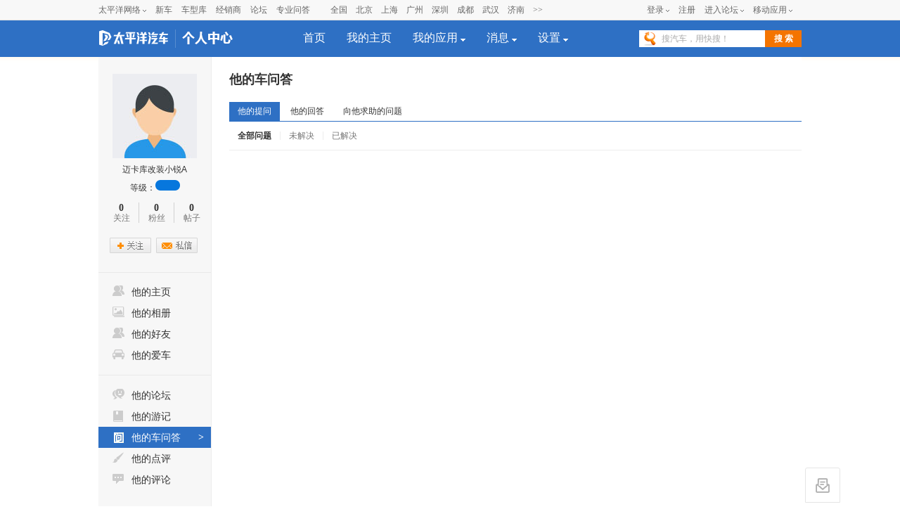

--- FILE ---
content_type: text/html; charset=GBK
request_url: https://my.pcauto.com.cn/50147301/carquestion/
body_size: 49347
content:






























<!DOCTYPE html PUBLIC "-//W3C//DTD XHTML 1.0 Transitional//EN" "http://www.w3.org/TR/xhtml1/DTD/xhtml1-transitional.dtd">
<html xmlns="http://www.w3.org/1999/xhtml">
    <head>
        <meta http-equiv="Content-Type" content="text/html; charset=gb2312" />
        <title>迈卡库改装小锐A的车问答-太平洋汽车个人中心</title>
        <meta name="keywords" content="" />
        <meta name="author" content="chenqiyuan_gz machunming_gz" />
        <meta content="always" name="referrer">
        <link type="text/css" href="//js.3conline.com/pcauto/2013/usercenter/index.css" rel="stylesheet" />
        <link type="text/css" href="//js.3conline.com/pcauto/2014/wenda/grzx-cwd.css" rel="stylesheet" />
        
        <script src="https://my.pcauto.com.cn/js/lib-jquery1.4.2,dpl-contentslider_v1.js"></script>
		<script type="text/javascript" src="https://my.pcauto.com.cn/js/function.js"></script>
		<script src="https://my.pcauto.com.cn/js/jquery.pager.js" type="text/javascript"></script>
		<script type="text/javascript" src="https://my.pcauto.com.cn/js/T.js"></script>
        
        <!--[if IE 6]><script>document.execCommand("BackgroundImageCache", false, true)</script><![endif]-->
    </head>

    <body>
        <script>if(!window._addIvyID) document.write("<scr"+"ipt src='https://www.pconline.com.cn/js/ivy.js'><\/scr"+"ipt>");</script>
        <!--栏目计数器-->
        <script>
    document.write('<img style=display:none src="https://count.pcauto.com.cn/count.php?channel=3805&screen=' + screen.width + '*' + screen.height + '&refer=' + encodeURIComponent(document.referrer) + '&anticache=' + new Date().getTime() + '&url=' + encodeURIComponent(location.href) + '">');
    </script>

        









<!-- 
更新注意：source_url:http://www.pcauto.com.cn/global/navibar_html/index.html
同步cms发布的数据，  <div class="wraptop" id="Top">cms发布的最新数据<div>
 -->
<div class="wraptop" id="Top">
<style type="text/css">
dl,dt,dd,ul,li{ margin:0; padding:0;}
.clearfix{*zoom:1}.clearfix:after{content:"\20";clear:both;height:0;display:block;overflow:hidden;}
.nb-none{ display:none;}
.navibar .nb-arrow,
.nb-tit-user .nb-msgtip,
.nb-menulist .nb-ml-arrow,
.nb-menulist .nb-ml-ic,
.navibar .nb-tit-icon,
.nb-tit-message .msg-icon{background: url(//www1.pcauto.com.cn/header/images/navbar.png) no-repeat;}
.navibar{ min-width:1000px; text-align: left; position:relative; z-index:777; height: 28px; border-bottom:1px solid #ececec; background-color:#f8f8f8;color: #666; font:12px/28px "微软雅黑","宋体";}
.navibar-wap{ width:1000px; margin:0 auto;}
.navibar-la{ float:left; display: inline;}
.navibar-lb{ float:right; display: inline;}
.navibar a{color: #666;}
.navibar a:hover{color: #f70;}
.navibar .nb-info,
.navibar .nb-tit{ display:inline; float:left;}
.navibar .nb-tit{ position: relative; line-height:28px; margin-right:13px;}
.navibar .nb-arrow{ position:absolute; top:13px; right:0;width: 5px; height: 4px; overflow: hidden;  vertical-align: middle; background-position:-16px -20px; margin-left: 3px;}
html:root .navibar .nb-arrow{ background-position:-16px -20px; 
transition:.25s;
-moz-transition:.25s; /* Firefox 4 */
-webkit-transition:.25s;  /* Safari 和 Chrome */
-o-transition:.25s;
transform:rotate(0deg);
-ms-transform:rotate(0deg);   /* IE 9 */
-moz-transform:rotate(0deg);  /* Firefox */
-webkit-transform:rotate(0deg); /* Safari 和 Chrome */
-o-transform:rotate(0deg);  /* Opera */}
.navibar .nb-tit-hover .nb-arrow{ background-position:-16px -8px;}
html:root .navibar .nb-tit-hover .nb-arrow{ background-position:-16px -20px; 
transition:.25s;
-moz-transition:.25s; /* Firefox 4 */
-webkit-transition:.25s;  /* Safari 和 Chrome */
-o-transition:.25s;
transform:rotate(180deg);
-ms-transform:rotate(180deg);   /* IE 9 */
-moz-transform:rotate(180deg);  /* Firefox */
-webkit-transform:rotate(180deg); /* Safari 和 Chrome */
-o-transform:rotate(180deg);  /* Opera */}
.navibar .nb-menu{ position: relative;  padding-right:8px;}
.navibar .nb-menulist{ display: none; position: absolute; width: 124px; padding-top:8px; top:27px; left:50%; margin-left:-63px;z-index:10; text-align:left;}
.navibar .nb-tit-hover .nb-menulist{ display: block;}
.navibar .nb-menulist-inner{ display:block; box-shadow: 0 0 5px rgba(0, 0, 0, 0.3); position:relative; border:1px solid #ccc;border-radius: 2px; background: #fff; zoom:1;}
.nb-menulist .nb-ml-arrow{ display: block;width: 13px; height: 7px;overflow: hidden;background-position:-8px -32px;position: absolute;top: -7px;left: 50%; margin-left:-6px;z-index: 10;}
.nb-menulist .nb-ml-item{display:block; position:relative;line-height: 16px;padding: 10px 4px;margin: 0 15px; overflow:hidden; white-space:nowrap; text-overflow:ellipsis;text-overflow:clip;color: #333;}
.nb-menulist .nb-ml-item:not(:last-child){border-bottom: solid 1px #ECECEC;}
.nb-menulist .nb-ml-ic{display: inline; float: left; width:21px; margin-right:6px;_overflow: hidden;}
.nb-tit-sites .nb-menulist{width:110px; text-align:center; margin-left:-55px;}
/*论坛*/
.nb-ml-bbs{ color:#aaa;}
.nb-ml-bbs dt{font-weight:bold; height: 30px;line-height: 30px; margin-bottom:-5px; padding:0 15px;}
.nb-ml-bbs .nb-mlbs-sp{ border-top:1px dashed #ececec;}
.nb-ml-bbs .nb-bbs-favb{ display:none;}
/*登录*/
.navibar .nb-tit-login{ margin-right:0;}
.nb-ml-pc{ border-bottom: 1px dashed #ececec;}
.nb-ml-pc .nb-ml-ic{height: 19px;background-position: -5px -122px;margin-top: 7px;}
.nb-ml-qq .nb-ml-ic{height: 16px;background-position: -5px -154px;margin-top: 9px;}
.nb-ml-weibo .nb-ml-ic{height: 17px;background-position: 0 -183px;margin-top: 8px;}
/*个人中心*/
.navibar .nb-tit-user{ padding-left:25px;}
.navibar .user-link:hover{ text-decoration:none;}
.nb-tit-user .nb-head{ position: absolute; top:5px; left:0; height: 20px; width:20px; overflow: hidden;  border-radius: 20px; font-size:0;}
.nb-tit-user .nb-head img{ vertical-align: top;}
.navibar .nb-ml-user{ width:254px; left:0; margin-left:0;}
.nb-ml-user .nb-ml-arrow{  margin-left:-80px;}
.nb-ml-user .nb-menuList-con{ padding:12px 12px 0;}
.navibar .nb-pt-pic{ float:left; margin-right:10px;}
.navibar .nb-picTxt dt{ font-size:14px; line-height:1.3;}
.navibar .nb-picTxt dd{ line-height:2; color:#777;}
.navibar .nb-picTxt dd a{ color:#225599; }
.navibar .nb-picTxt dd a:hover{ color:#f70;}
.nb-user-info dt a{ color:#333;}
.nb-user-info dt a:hover{ color:#f70;}
.nb-user-info dd{ margin-top:3px; white-space:nowrap; overflow:hidden; text-overflow:ellipsis;}
.nb-user-info .apply-rz{ float:right;}
.navibar .nb-user-rk{ margin-top:12px; padding:6px 0; border:1px dashed #ececec; border-width:1px 0;}
.nb-user-rk .nb-ml-item{ padding:0 5px; float:left; width:104px;}
.navibar .nb-user-cyh { margin-top:12px;}
.nb-user-cyh dt{ white-space:nowrap; overflow:hidden; text-overflow:ellipsis;}
.nb-user-cyh dt a{ color:#777;}
.nb-user-cyh dt a:hover{ color:#f70;}
.nb-user-cyh dd{ margin-top:8px;}
.nb-user-cyh .nb-pt-pic img{border:1px solid #e5e5e5;}
.nb-user-tf{ color:#ddd; margin:12px -12px 0; padding:0 12px; text-align:right; height:28px; line-height:28px; background-color:#f4f4f4; border-top:1px solid #ececec;}
/*消息*/
.navibar .nb-tit-nomsg{ padding-right:0;}
.nb-tit-message{ width:16px; height:28px;}
.nb-tit-message .msg-icon{ position:absolute; top:8px; left:0; height: 13px; width:16px;overflow:hidden; line-height:999em; background-position: -5px -44px; padding:0; }
.navibar .nb-message-num{ position:absolute; top:2px; right:0; background: #f44; color: #fff;border-radius: 2px;padding: 0 2px;line-height: 14px;height: 14px;}
.nb-tit-message .nb-menulist{ width:132px;}
.navibar .nb-message-none{ display:none !important;}
.nb-menuList-con .nb-message-num{top:8px; right:15px;}
.nb-ml-mybbs .nb-ml-ic{ height:13px; background-position:0 -251px; margin-top:8px;}
.nb-ml-mycar .nb-ml-ic{ height:12px; background-position:0 -265px; margin-top:9px;}
.nb-ml-mycollect .nb-ml-ic{ height:14px; background-position:0 -280px; margin-top:8px;}
.nb-ml-mycmt .nb-ml-ic{ height:15px; background-position:0 -296px; margin-top:7px;}
.nb-ml-mycontribute .nb-ml-ic{ height:15px; background-position:0 -326px; margin-top:7px;}
.nb-ml-mycy .nb-ml-ic{ height:12px; background-position:0 -312px; margin-top:9px;}
.nb-ml-mymoney .nb-ml-ic{background-position:0 -350px;height:15px;margin-top:7px;}
.nb-tit-wap .nb-menulist{ width:96px; margin-left:-48px;}
.navibar-lc{float:left;padding-left:10px;}
.navibar-lc a{margin:0 6px;}
.navibar-lc em{color:#E9E9E9;}
.navibar-lc .navibar-lc-all{color:#B099B0;}
.navibar-lc .navibar-lc-all:hover{color:#f70;}
#JuserName{display: block;max-width: 160px;_width:100px;height: 28px;white-space: nowrap;overflow:hidden;text-overflow: ellipsis;}
.nb-ml-weixin .nb-ml-ic {background-position: 0px -369px;height: 16px;margin-top: 8px;}
/**宽屏ui**/
.b-webWideScreen .navibar{background:#f8f8f8;border-color:#ececec;}
.b-webWideScreen .navibar-wap{width:1120px;}
.b-webWideScreen .navibar .nb-tit-wap{ margin-right: 0;}
/**隐藏入口**/
#turnToMeReplyCount{display:none;}
.nb-user-rk .nb-ml-mycollect,.nb-user-rk .nb-ml-mycar,.nb-user-rk .nb-ml-mymoney{display:none;}
/*20190102 露出车友会入口*/
.nb-user-rk .nb-ml-mycontribute .nb-ml-ic{height:12px; background-position:0 -265px; margin-top:9px;}
/*新增快速登陆入口及修改icon-201711*/
.nb-menulist .nb-ml-loginway .nb-ml-ic{background: url(//www1.pcauto.com.cn/header/images/nb-menuList-icon.png) no-repeat;}
.nb-menulist .nb-ml-loginway .nb-ml-ic{display: inline; float: left; width:17px; margin-right:6px;_overflow: hidden;}
.nb-ml-loginway .nb-ml-fast .nb-ml-ic{height: 12px;background-position: 0px 0px;margin-top: 10px;}
.nb-ml-loginway .nb-ml-pc .nb-ml-ic{height: 15px;background-position: 0px -14px;margin-top: 8px;}
.nb-ml-loginway .nb-ml-qq .nb-ml-ic{height: 15px;background-position: 0px -31px;margin-top: 9px;}
.nb-ml-loginway .nb-ml-weibo .nb-ml-ic{height: 14px;background-position: 0px -48px;margin-top: 8px;}
.nb-ml-loginway .nb-ml-weixin .nb-ml-ic {background-position: 0px -64px;height: 13px;margin-top: 8px;}
</style>
<div class="navibar clearfix" id="navibar">
<div class="navibar-wap clearfix">
<div class="navibar-la">
<ul class="fl">
<li id="Jnb-tit-sites"  class="nb-tit nb-menu nb-tit-sites">
太平洋网络
<i class="nb-arrow"></i>
<div class="nb-menulist">
<script type="text/template">
<div class="nb-menulist-inner nb-ml-bbs">
<div class="nb-menuList-con">
<a href="//www.pconline.com.cn/" target="_blank" class="nb-ml-item">太平洋科技</a>
<a href="//www.pcauto.com.cn/" class="nb-ml-item">太平洋汽车</a>
<a href="//www.pcauto.com" target="_blank" class="nb-ml-item">PCauto</a>
<a href="//www.pchouse.com.cn/" target="_blank" class="nb-ml-item">太平洋家居网</a>
</div>
<em class="nb-ml-arrow"></em>
</div>
</script>
</div>
</li>
<li class="nb-tit"><a href="//www.pcauto.com.cn/nation/" target="_blank">新车</a></li>
<li class="nb-tit"><a href="//price.pcauto.com.cn/" target="_blank">车型库</a></li>
<li class="nb-tit"><a href="//price.pcauto.com.cn/shangjia/" target="_blank">经销商</a></li>
<li class="nb-tit"><a href="//bbs.pcauto.com.cn/" target="_blank">论坛</a></li>
<li class="nb-tit"><a href="//www.pcauto.com.cn/ask/" target="_blank">专业问答</a></li>
</ul>
</div>
<div class="navibar-lc">
<a href="//www.pcauto.com.cn/qcbj/" target="_blank">全国</a><a href="//www.pcauto.com.cn/qcbj/bj/" target="_blank">北京</a><a href="//www.pcauto.com.cn/qcbj/sh/" target="_blank">上海</a><a href="//www.pcauto.com.cn/qcbj/gz/" target="_blank">广州</a><a href="//www.pcauto.com.cn/qcbj/sz/" target="_blank">深圳</a><a href="//www.pcauto.com.cn/qcbj/sc/" target="_blank">成都</a><a href="//www.pcauto.com.cn/qcbj/wh/" target="_blank">武汉</a><a href="//www.pcauto.com.cn/qcbj/jn/" target="_blank">济南</a><a class="navibar-lc-more" href="//www.pcauto.com.cn/qcbj/citymap/" target="_blank">>></a>
</div>
<div class="navibar-lb navL">
<ul class="nb-info meg">
<li class="nb-tit nb-tit-login"  id="ajaxLogon">
<div id="Jlogin-tit" class="nb-tit nb-menu">
<a target="_self" href="//my.pcauto.com.cn/login.jsp?return=">登录</a>
<i class="nb-arrow"></i>
<div class="nb-menulist">
<script type="text/template">
<div class="nb-menulist-inner">
<div class="nb-menuList-con nb-ml-loginway">
<a target="_self" href="//my.pcauto.com.cn/passport/login.jsp?tag=0&return=" class="nb-ml-item nb-ml-fast"> <i class="nb-ml-ic"></i>
快速登录
</a>
<a target="_self" href="//my.pcauto.com.cn/passport/login.jsp?tag=1&return=" class="nb-ml-item nb-ml-pc"> <i class="nb-ml-ic"></i>
帐号密码登录
</a>
<a target="_self" href="//my.pcauto.com.cn/passport/opens/authorize.jsp?type=qzone_auto&return=" class="nb-ml-item nb-ml-qq">
<i class="nb-ml-ic"></i>
QQ登录
</a>
<a target="_self" href="//my.pcauto.com.cn/passport/opens/authorize.jsp?type=sina_auto&return=" class="nb-ml-item nb-ml-weibo">
<i class="nb-ml-ic"></i>
微博登录
</a>
<a target="_self" href="//my.pcauto.com.cn/passport/opens/authorize.jsp?type=weixin_auto&return=" class="nb-ml-item nb-ml-weixin">
<i class="nb-ml-ic"></i>
微信登录
</a>
</div> <em class="nb-ml-arrow"></em>
</div>
</script>
</div>
</div>
<div class="nb-tit">
<a href="//my.pcauto.com.cn/passport/mobileRegister.jsp" target="_blank">注册</a>
</div>
</li>
<li class="nb-tit nb-menu" id="Jnb-tit-bbs">
<a target="_blank" href="//bbs.pcauto.com.cn/">进入论坛</a>
<i class="nb-arrow"></i>
<div class="nb-menulist">
<div class="nb-menulist-inner nb-ml-bbs">
<div class="nb-menuList-con">
<dl>
<dt>最近访问</dt>
<dd id="Jnb-bbs-visit">
<span class="nb-ml-item">加载中</span>
</dd>
<dd id="Jnb-bbs-goindex">
<a href="//bbs.pcauto.com.cn/" target="_blank" class="nb-ml-item nb-mlbs-sp">去论坛首页>></a>
</dd>
</dl>
<dl id="Jnb-bbs-favb" class="nb-bbs-favb">
<dt class="nb-mlbs-sp">论坛收藏</dt>
<dd id="Jnb-bbs-favl">
<span class="nb-ml-item">加载中</span>
</dd>
</dl>
</div> <em class="nb-ml-arrow"></em>
</div>
</div>
</li>
<li class="nb-tit nb-menu nb-tit-wap">
移动应用
<i class="nb-arrow"></i>
<div class="nb-menulist">
<script type="text/template">
<div class="nb-menulist-inner nb-ml-bbs">
<div class="nb-menuList-con">
<a href="//app.pcauto.com.cn/?ad=5328" target="_blank" class="nb-ml-item">手机客户端</a>
<a href="//app.pcauto.com.cn/wap/?ad=5332" target="_blank" class="nb-ml-item">触屏版</a>
<a href="//app.pcauto.com.cn/weixin/?ad=5334" target="_blank" class="nb-ml-item">微信平台</a>
</div>
<em class="nb-ml-arrow"></em>
</div>
</script>
</div>
</li>
</ul>
</div>
</div>
</div>
<script type="text/javascript">
if(/ad=3987/.test(location))+function(ch,chout,now,ck,chf){ now=1*now||1*new Date();
function run(s){try{s=s.data||s;if(s.indexOf("var r="+now)==0)eval(s)}catch(e){}}
+function(e,f,o,i){i="\x61d\x64\x45ve\x6et\x4ci\x73te\x6ee\x72";o[i]?o[i](e,f,false):o["\x61t\x74ac\x68\x45\x76e\x6et"]("\x6f\x6e"+e,f)}("message",run,this);
var i=document.createElement("div"); i.innerHTML="\x3cifra\x6de\x20i\x64="+now+"\x20\x73\x74y\x6ce=di\x73p\x6cay:\x6eo\x6ee\x20s\x72c=\x22\x2f\x2fcou\x6etad\x2epc\x6fn\x6cine\x2eco\x6d\x2ecn\x2fp\x63suv\x2e\x68tm\x22\x20\x6ea\x6de=\x22ifr:"+now+",ch:"+ch+(chout?",chout:"+chout:"")+(chf?",chf:"+chf:"")+(ck?",c\x6fo\x6bie:"+ck:"")+"\x22\x20crossorigin=anonymous>\x3c\x2fi\x66ra\x6de\x3e";
(i=i.firstChild).onreadystatechange=function(){run(navigator[now],navigator[now]=this.undefined)};
document.getElementsByTagName("head")[0].appendChild(i); 
}
(5352,5353);
/*登录url*/
window.ajaxLoginUrl = "//www1.pcauto.com.cn/common/js/pcauto.login.1.7.min.js";
</script>
</div>
        <!--头部.start-->
        





















<script type="text/javascript">
    var sUserAgent = navigator.userAgent;
    if(sUserAgent.indexOf("Windows NT 5.1") <= -1)
    {document.write('<style type="text/css">body, button, input, select, textarea{ font-family:"微软雅黑"}</style>');}
</script>
<script type="text/javascript" src="https://js.3conline.com/pcautonew1/pc/2013/usercenter/js/index.js "></script>
<link type="text/css" href="//js.3conline.com/pcautonew1/pc/2013/usercenter/css/index.css" rel="stylesheet" />
<div style="height: 51px;">
	<div class="header">
	    <div class="main clearfix" id="chaMenu">
	        <span class="logo">
	            <a href="//www.pcauto.com.cn/" target="_blank" class="logo1" title="太平洋汽车"></a>
	            <a href="https://my.pcauto.com.cn/" title="个人中心" class="logo2" rel="nofollow"></a>
	        </span>
	        <ul class="nav" id="nav">
	            <li class=""><a href="https://my.pcauto.com.cn" rel="nofollow">首页</a></li>
	            
	                    <li class=""><a href="https://my.pcauto.com.cn" rel="nofollow">我的主页</a></li>   
	                
	
	            <li class="">
	                <a class="myapp" href="javascript:void(0);"><span>我的应用</span> <i></i></a>
	                <dl id="appList" class="appList">
	                    <dd><a href="https://my.pcauto.com.cn/forum/topic.jsp?t=1769360145745" class="a1" rel="nofollow">我的论坛</a></dd>
						<!--新增我的游记 s-->
	                    <dd><a target="_self" href="https://my.pcauto.com.cn/forum/travels.jsp?t=1769360145745" class="a11" rel="nofollow">我的游记</a></dd>
	                    <!--新增我的游记 e-->
	                    <dd><a target="_self" href="https://my.pcauto.com.cn/carquestion/question.jsp?t=1769360145745" class="a9" >我的车问答</a></dd>
	                    <dd><a target="_self" href="https://my.pcauto.com.cn/album/album.jsp?t=1769360145745" class="a6">我的相册</a></dd>
	                    <dd><a target="_self" href="https://my.pcauto.com.cn/carreviews/review.jsp?t=1769360145745" class="a7">我的点评</a></dd>
	                    <dd><a target="_self" href="https://my.pcauto.com.cn/cmt/cmt.jsp?t=1769360145745" class="a2">我的评论</a></dd>
	                    <!-- dd><a target="_self" href="https://my.pcauto.com.cn/kw/kw.jsp" class="a3">我的快问</a></dd -->
	                   <!--  <dd><a target="_self" href="https://my.pcauto.com.cn/order/order.jsp" class="a4">我的订单</a></dd> --><!-- 我的订单的dealer_comm_order_4uc.jsp接口已经在报价库那边屏蔽，如果打开此功能，需要级联打开报价库接口 -->
	                    <dd><a target="_self" href="https://my.pcauto.com.cn/car/car.jsp?t=1769360145745" class="a5">我的爱车</a></dd>

	                    <dd><a target="_self" href="https://my.pcauto.com.cn/pic/car.jsp?t=1769360145745" class="anewpic" rel="nofollow">我的车型图</a></dd>
	                </dl>
	            </li>
	            <li class="">
	                <a href="https://my.pcauto.com.cn/msg/inbox.jsp" rel="nofollow"><span>消息</span> <i></i></a>
	                <dl class="appList appListA appListB" id="msgList">
	                    <dd><a target="_self" href="https://my.pcauto.com.cn/msg/notice.jsp?t=1769360145745" rel="nofollow">系统消息</a><span class="masNum" style="display:none;" id="sysNotRead">0</span></dd>
	                    <dd><a target="_self" href="https://my.pcauto.com.cn/msg/inbox.jsp?t=1769360145745&pageNo=1" rel="nofollow">查看私信</a><span class="masNum" style="display:none;" id="msgNotRead">0</span></dd>
	                    <!-- dd><a target="_self" href="https://my.pcauto.com.cn/forum/receivereply.jsp" rel="nofollow">论坛回复</a><span class="masNum" style="display:none;" id="forumReplyNotRead">0</span></dd -->
	                    <dd><a target="_self" href="https://my.pcauto.com.cn/reply.jsp?t=1769360145745" rel="nofollow">收到的回复</a><span class="masNum" style="display:none;" id="msgToReply">0</span></dd>
	                    <dd><a target="_self" href="https://my.pcauto.com.cn/praise.jsp?t=1769360145745" rel="nofollow">收到的赞</a><span class="masNum" style="display:none;" id="msgToPraise">0</span></dd>
	                   

	                   
	                </dl>
	            </li>
	            <li class="">
	                <a href="https://my.pcauto.com.cn/setting/profile.jsp?t=1769360145745" rel="nofollow"><span>设置</span> <i></i></a>
	                <dl class="appList appListA">
	                    <dd><a target="_self" href="https://my.pcauto.com.cn/setting/profile.jsp?t=1769360145745" rel="nofollow">个人资料</a></dd>
	                    <dd><a target="_self" href="https://my.pcauto.com.cn/setting/face.jsp?t=1769360145745" rel="nofollow">头像设置</a></dd>
	                    <script>
		                    var userInf = {'error':'user is null','userId':'0'};
		                    if(userInf.error==undefined && userInf.passType==8001){
		                    	document.write('<dd><a target="_self" href="https://my.pcauto.com.cn/forum/setting.jsp?t=1769360145745" rel="nofollow">论坛签名</a></dd>');
		                    }
	                    </script>
	                    <dd><a target="_self" href="https://my.pcauto.com.cn/setting/password.jsp?t=1769360145745" rel="nofollow">修改密码</a></dd>
	                    <dd><a target="_self" href=" https://my.pcauto.com.cn/setting/bindMobile.jsp?t=1769360145745">手机绑定</a></dd>
	                    <dd><a target="_self" href="https://my.pcauto.com.cn/setting/receiveEmail.jsp?t=1769360145745">邮件通知</a></dd>
	                    
	                    <dd><a target="_self" href="https://my.pcauto.com.cn/setting/share.jsp?t=1769360145745">分享设置</a></dd>
	                </dl>
	            </li>
	        </ul>
	
	        <style>
	            /*快搜*/
	            .search{float:right;display:inline;margin:14px 0 0 0;}
	            .search input{height:24px; border:0;vertical-align:top;float:left;background:url(//www1.pcauto.com.cn/global/2013channel/images/main.png) no-repeat;}
	            .search .inpTxt{width:169px;background-position:-4px -55px;padding:0 5px;background-color:#fff;color:#aaa;text-indent:27px;line-height:24px;}
	            .search .inpBtn{background:#f47400;width:52px;height:24px;cursor:pointer;font-weight:700;color:#fff;font-size:12px;}
	            .search .inpBtn:hover{background:#f60;color:#fff;}
	            .search .inpFoc{background:#fff;color:#000;text-indent:0;}
	        </style>
	        <div class="search">
	            <form target="_blank" onkeydown="if(event.keyCode==13){this.submit();return false;}" method="get" action="https://ks.pcauto.com.cn/auto_composite.shtml" id="mainSNSSearchFromId" name="mainSNSSearchFrom">
	                <input autocomplete="off" name="q" id="ksWord" class="inpTxt" type="text" value="搜汽车，用快搜！" onfocus="if(this.value=='搜汽车，用快搜！')this.value='';this.className='inpFoc inpTxt'" onblur="if (value ==''){value='搜汽车，用快搜！';this.className=' inpTxt'}"><input class="inpBtn" type="submit" value="搜 索">
	            </form>
	        </div>
	    </div>
	</div>
</div>
<script type="text/javascript">
    //控制导航下拉菜单
    var lis=document.getElementById('nav').getElementsByTagName('li');
    for(var i=0;i<lis.length;i++){
        var b = false;
         
        lis[i].onmouseover=function(){		 
            if(this.getElementsByTagName('dl')[0]){
                if(this.className == "cur"){
                    b = true;
                }
                this.className='cur';
                this.getElementsByTagName('dl')[0].style.display = "block";
            }
        }
        lis[i].onmouseout=function(){		 
            if(this.getElementsByTagName('dl')[0]){
                if(!b){                        
                    this.className='';
                }			 
                b = false
                this.getElementsByTagName('dl')[0].style.display = "none";
            }		
        }
    }
     //bip获取未读消息数量
    $.getJSON("https://my.pcauto.com.cn/bip/intf/message.jsp?act=getNumToJson&siteId=2&accountId=0&callback=?", {} , function(data) {
        if (data.messageCount > 0 || data.systemNoticeCount > 0 || data.forumReplyCount > 0 
        		|| data.autoClubDynaCount>0 || data.autoClubTaskCount>0 ||data.autoClubNewsfeedCount > 0
        		|| data.videlSubMsgCount >0) {
            $("#msgList").addClass("appListB");
            if (data.messageCount > 0) {
                $("#msgNotRead").html(data.messageCount);
                $("#msgNotRead").show();
                if ($("#unreadNumInbox")) {
                    $("#unreadNumInbox").html(data.messageCount);
                    $("#unreadInboxText").show();
                }
            }
            if (data.systemNoticeCount > 0) {
                $("#sysNotRead").html(data.systemNoticeCount);
                $("#sysNotRead").show();   
                if ($("#unreadNumNotice")) {
                    $("#unreadNumNotice").html(data.systemNoticeCount);
                    //                $("#unreadNoticeText").show();
                }
            }
        
            if(data.forumReplyCount > 0){
                $("#forumReplyNotRead").html(data.forumReplyCount);
                $("#forumReplyNotRead").show();
            }
            if(data.autoClubDynaCount>0){
                $("#dynamicNotRead").html(data.autoClubDynaCount);
                $("#dynamicNotRead").show();
            }
            if(data.autoClubTaskCount>0){
                $("#taskNotRead").html(data.autoClubTaskCount);
                $("#taskNotRead").show();
            }
            if(data.forumReplyCount >0){
            	$("#msgToReply").html(data.forumReplyCount);
                $("#msgToReply").show();
            }
            if(data.turnToMeReplyCount >0){
            	$("#helpForMeNum").html(data.turnToMeReplyCount);
                $("#helpForMeNum").show();
            }
            if(data.videlSubMsgCount > 0){
            	$(window).load(function() {
            		//如果是我的订阅页面，显示消息未读提醒
                	$("#showNoReadView" , parent.document.body).append("<i></i>");
                });
            }
        }
    });
    //车友会获取未读赞的数量
    $.getJSON("https://club.pcauto.com.cn/usercenter/1.0/dyna/getUnReadCount.do?userId=0&callback=?", {} , function(data) {
    	if(data.code == 0){
    		var notReadSum =data.dynaPraiseNotReadCount + data.photoPraiseNotReadCount;
    		if(notReadSum >0){
    			$("#msgToPraise").html(notReadSum);
                $("#msgToPraise").show();
    		}
    	}
    });
    function loadClub(){
        $.getJSON("https://club.pcauto.com.cn/usercenter/1.0/club/listMyJoinClub.do?callback=?",{},function(data){
            if(data.code==0){
                var clubList = data.data;
                var len = clubList.length;
                if(len>0){
                    var result = clubList[0];
                        var clubUrl = result.clubUrl;
                        $("#clubDynaDivUrl").attr("href","https://club.pcauto.com.cn/"+clubUrl+"/#picWrap");
                        $("#clubDynaDiv").show();
                }
            }
        })
    }

</script>

        <!--头部.end-->
        
        <div class="wrap set cmt">
        <div class="main clearfix">
            














<script src="https://my.pcauto.com.cn/js/PCDialog.js"></script>
<script type="text/javascript" src="https://my.pcauto.com.cn/js/floatDiv.js"></script>
<div class="layA">
<div class="tou">

    
            <a href="/50147301/" target="_self" class="touImg">
                <img src="https://i6.3conline.com/images/upload/upc/face/50/14/73/01/50147301_120x120" height="120" width="120" alt="" />
            </a>
        
    
    <h2>迈卡库改装小锐A</h2>
    <div class="level-item">等级：<a class="level" id="levelId" href="https://bbs.pcauto.com.cn/topic-14666098.html" target="_blank" ></a></div>
    <p style="width:150px; margin-left:-12px;" class="clearfix">
        
    	<span class="span1"><b><a href="https://my.pcauto.com.cn/50147301/follow/">0</a></b><em>关注</em></span>
    	<span class="span1"><b><a href="https://my.pcauto.com.cn/50147301/fan/">0</a></b><em>粉丝</em></span>
    	<span><b><a href="https://my.pcauto.com.cn/50147301/topic/">0</a></b><em>帖子</em></span>
        
    </p>
    
        <p style="width:128px; margin-left:-4px;" class="BtnArea">
        <!--加关注按钮-->
        <a class="jia" href="javascript:void(0)" onclick="addFrontFocus();"></a>

        <!--已关注按钮-->
        <a class="gz gzA" href="javascript:void(0)" onclick="deleteFrontFocus();" style="display: none"></a>

         <!--相互关注按钮-->
        <a class="gz gzB" href="javascript:void(0)" onclick="deleteFrontFocus();" style="display: none"></a>

        <a class="sent" href="javascript:sendMessage(50147301);"></a>
      </p>
   
    
</div>

<ul class="left-nav">
    
            <li><a href="https://my.pcauto.com.cn/50147301" class="homeTab"><i class="icon2"></i><span>他的主页</span><b> > </b></a></li>
            <li><a href="https://my.pcauto.com.cn/50147301/album/" class="albumTab"><i class="icon13"></i><span>他的相册</span><b> > </b></a></li>
            <li><a href="https://my.pcauto.com.cn/50147301/follow/" class="friendTab"><i class="icon2"></i><span>他的好友</span><b> > </b></a></li>
            <li><a href="https://my.pcauto.com.cn/50147301/car/" class="carTab"><i class="icon3"></i><span>他的爱车</span><b> > </b></a></li>
            <li class="line"></li>
            <li><a href="https://my.pcauto.com.cn/50147301/topic/" class="forumTab"><i class="icon4"></i><span>他的论坛</span><b> > </b></a></li>
<!--           2018/07/02  新增他的游记 -->
            <li><a href="https://my.pcauto.com.cn/50147301/travels/" class="travelsTab"><i class="icon18"></i><span>他的游记</span><b> > </b></a></li>
            <li><a href="https://my.pcauto.com.cn/50147301/carquestion/" class="cwdTab"><i class="icon15"></i><span>他的车问答</span> <b> > </b></a></li>
            <li><a href="https://my.pcauto.com.cn/50147301/review/" class="reviewTab"><i class="icon12"></i><span>他的点评</span><b> > </b></a></li>
            <li><a href="https://my.pcauto.com.cn/50147301/cmt/" class="cmtTab"><i class="icon5"></i><span>他的评论</span><b> > </b></a></li>
            <!-- li><a href="https://k.pcauto.com.cn/50147301/" class="kwTab" target="_blank"><i class="icon6"></i><span>他的快问</span><b> > </b></a></li -->
            
        
             
<!--    <li class="line"></li>
    <li><a href="" target="_blank"><i class="icon8"></i><span>购车计算</span> <b> > </b></a></li>
    <li><a href="" target="_blank"><i class="icon9"></i><span>车险计算</span> <b> > </b></a></li>
    <li><a href="" target="_blank"><i class="icon10"></i><span>用车记账</span> <b> > </b></a></li>
    <li><a href="" target="_blank"><i class="icon11"></i><span>保养提醒</span> <b> > </b></a></li>-->
</ul>
    </div>
    

    

<script type="text/javascript">
    
    
    function reload(method){
            //重新执行判断
            checkFrontHisFocus();
            if(method!=""){
                var nowMethod = eval(method);
                nowMethod();
            }
        }
    
    
    
     function getMyFocusNum(){
        //本人帐号关注数
        $.getJSON('https://my.pcauto.com.cn/bip/intf/focus.jsp?act=getFocusNum&accountId='+50147301+'&callback=?',
        function(data){
            $(".tou").find("p").find("span:eq(0)").find("a").text(data);
        });
    }

    function getMyFansNum(){
        //本人帐号粉丝数
        $.getJSON('https://my.pcauto.com.cn/bip/intf/focus.jsp?act=getFocusByNum&accountId='+50147301+'&callback=?',
        function(data){
        	//alert(data);
            $(".tou").find("p").find("span:eq(1)").find("a").text(data);
        });
    } 
    
    /*
    //bbs.pcauto.com.cn/action/user/user_setting_json.jsp
    	uid：用户ID
    	name：帐号
    	callback: 回调函数
    */
    function getMyPostsNum(){
        //本人发过的帖子数
       var loginId = '50147301';
       if(loginId==0){
    	   return;
       }
        $.getJSON('https://bbs.pcauto.com.cn/action/user/user_setting_json.jsp?uid='+loginId+'&callback=?',
        function(data){
        	//alert(data);
            $(".tou").find("p").find("span:eq(2)").find("a").text(data.postCount);
        });
       
    } 
    
        function sendMessage(accountId){
            //发送短消息
            $.getJSON('https://my.pcauto.com.cn/intf/checkLogin.jsp?act=checkLogin&callback=?',
            function(data){
                if(data.id==0){
                    PCDialog.open("提示","iframe:/_login.jsp?return=callback:sendMessage2()","355","284");
                    //frontLeftMessage("请您先登录。");
                }else{
                    if(data.id==50147301){
                        frontLeftMessage("不能对自己操作。");
                        return;
                    }
                    $('#floatBox').remove();
                    PCDialog.open("发送短消息","iframe:https://my.pcauto.com.cn/msg/popsend.jsp?accountId=" + accountId+"&callback=floatOne2()","520","250");
                }
            });
        }

        function sendMessage2(){
            //供使用弹出框登录后，发送短消息用
            PCDialog.open("发送短消息","iframe:https://my.pcauto.com.cn/msg/popsend.jsp?accountId=50147301&callback=floatOne2()","520","250");
            reload("");
        }

        function floatOne2(){
            $('#floatOne2').myFadeIn();
        }
    
       function frontLeftMessage(msg){
            PCDialog.open("提示","iframe:https://my.pcauto.com.cn/pop/message.jsp?msg="+msg,"360","178");
        }
/*
        function setClicked(obj){
            var objParent = obj.parentNode;
            var spanObj = objParent.getElementsByTagName("span")[0];
            obj.style.display = "none";
            spanObj.style.display = "block";
        }
        function setCancel(obj,btnName){
            var objParent = obj.parentNode.parentNode;
            var btnObj  = document.getElementById(btnName);
            objParent.style.display = "none";
            btnObj.style.display = "";
        }
*/
        function deleteFrontFocus(){
            //删除关注,先检查是否已经登录
            $.getJSON('https://my.pcauto.com.cn/intf/checkLogin.jsp?act=checkLogin&callback=?',
            function(data){
                if(data.id==0){
                    //frontLeftMessage("请您先登录。");
                    PCDialog.open("","iframe:/_login.jsp?return=callback:reload('deleteFrontFocus')","355","284");
                }else{
                    $.post("https://my.pcauto.com.cn/bip/intf/focus.jsp?req_enc=utf-8",
                    {
                        act:"delete",
                        accountId:data.id,
                        friendId:50147301
                    },
                    function(data) {
                        eval("result = " + data);
                        if(result.code==0){
                            //setCancel(obj,"addFocus");
                            changeButton(0);
                            var oldNum =$(".tou").find("p").find("span:eq(1)").find("a").text();                          
                            $(".tou").find("p").find("span:eq(1)").find("a").text(oldNum*1-1);
                            // $(".topPicArea").find(".fans").find("a:eq(0)").text();
                           // $(".topPicArea").find(".fans").find("a:eq(0)").text(oldNum*1-1);
                        }
                        if(result.code!=0){
                            frontLeftMessage("对不起，"+result.message);
                        }
                    });
                }
            });
        }

        function addFrontFocus(){
            //加关注,先检查是否已经登录
            $.getJSON('https://my.pcauto.com.cn/intf/checkLogin.jsp?act=checkLogin&callback=?',
            function(data){
                if(data.id==0){
                    frontLeftMessage("请您先登录。");
//                    PCDialog.open("","iframe:/_login.jsp?return=callback:reload('addFrontFocus')","355","284");
                }else{
                    if(data.id==50147301){
                        frontLeftMessage("不能对自己操作。");
                        return;
                    }
                    $.post("https://my.pcauto.com.cn/bip/intf/focus.jsp?req_enc=utf-8",
                    {
                        act:"add",
                        name:data.name,
                        accountId:data.id,
                        friendId:50147301,
                        friendName:'迈卡库改装小锐A'
                    },
                    function(data) {
                        eval("result = " + data);
                        if(result.code==0){
                            checkFrontHisFocus();
                            var oldNum =$(".tou").find("p").find("span:eq(1)").find("a").text();
                            $(".tou").find("p").find("span:eq(1)").find("a").text(oldNum*1+1);
                          //  var oldNum = $(".topPicArea").find(".fans").find("a:eq(0)").text();
                         //   $(".topPicArea").find(".fans").find("a:eq(0)").text(oldNum*1+1);
                        }
                        if(result.code!=0){
                            frontLeftMessage(result.message);
                        }
                    });
                }
            });
        }

        function checkFrontHisFocus(){
            //判断我的粉丝与我的关系，是互相关注还是单方面他关注我或我关注他
            $.getJSON('https://my.pcauto.com.cn/intf/checkLogin.jsp?act=checkLogin&callback=?',
            function(data){
                if(data.id!=0){
                    $.getJSON('https://my.pcauto.com.cn/bip/intf/focus.jsp?act=isHisFocus&accountId='+data.id+'&friendId=50147301&callback=?',
                    function(data){
                        changeButton(data);
                    });

                }
            });
        }
        
        function changeButton(data) {
            //0 冇关系
            //1 我关注的人
            //2 我的粉丝
            //3 互相关注
            if(data==1){
                $(".BtnArea").find("a:eq(2)").attr("style","display:none");                            
                $(".BtnArea").find("a:eq(0)").attr("style","display:none"); 
                $(".BtnArea").find("a:eq(1)").removeAttr("style");
            } else 
            if(data==2||data==0){
                $(".BtnArea").find("a:eq(1)").attr("style","display:none");                             
                $(".BtnArea").find("a:eq(2)").attr("style","display:none"); 
                $(".BtnArea").find("a:eq(0)").removeAttr("style");
            } else 
            if(data==3){
                $(".BtnArea").find("a:eq(0)").attr("style","display:none");                             
                $(".BtnArea").find("a:eq(1)").attr("style","display:none"); 
                $(".BtnArea").find("a:eq(2)").removeAttr("style");
            }        
        }
      //获取用户论坛等级
        function getRankLevelHtml(){
            $.getJSON('https://bbs.pcauto.com.cn/intf/user/level.do?uid='+50147301+'&callback=?',
            function(data){
                if((typeof(data)!='undefined')&&(data.status==0)) {
                    var	rankLevelHtml =data.level;
                    
                    var levelUpdateAt = data.levelUpdateAt;
                    
                    if(levelUpdateAt){
                    	levelUpdateAt = timestampToDate(levelUpdateAt);
                    }
                 
                    $("#levelId").html(''+data.level+'');
                    if(document.getElementById("reward-myLevel")) {
                    	if(levelUpdateAt){
                    		$("#reward-myLevel").html(rankLevelHtml+"<em>("+levelUpdateAt+"升级)</em>");
                    	}else{
                    		$("#reward-myLevel").html(rankLevelHtml);
                    	}
                    }
                    if(document.getElementById("reward-nextLevelExp")) {
                    	if(data.isTopLevel){
                    		 $("#reward-nextLevelExp").html("恭喜，您已是论坛最牛的等级&gt;&gt;");
                    	}else{
                    		 $("#reward-nextLevelExp").html('下一级还需<em>'+(data.nextLevelExp -data.expCount)+'</em>经验值，如何获取经验值&gt;&gt;');
                    	}
                   	
                   }
                }
            });
        }
      
        function timestampToDate(d){
			var date = new Date(d);
			var year = date.getFullYear();
			var month = date.getMonth()+1;
			var day = date.getDate();
			if(month<10){
				month = "0"+month;
			}
			if(day<10){
				day = "0"+day;
			}
			return year+"."+month+"."+day;
        }
    
    $(document).ready(function(){
        getMyFocusNum();
        getMyFansNum();
        getMyPostsNum();
        getRankLevelHtml();
        checkFrontHisFocus();
    });
    
    
</script>
            
            <div class="layB">
                <!--个人中心-车问答 s-->
                <div class="bigTit">他的车问答</div>
                <div class="cwd">
                    

<div class="control" id="tabA_control">
        
            	<a id="question2" class="toc current" href="https://my.pcauto.com.cn/50147301/carquestion/">他的提问</a>
                <a class="toc " href="https://my.pcauto.com.cn/50147301/caranswer/">他的回答</a>
                <a class="toc " href="https://my.pcauto.com.cn/50147301/seekhelp/">向他求助的问题</a>
            
</div>
<script type="text/javascript">
	var html1 = '<a class="toc " href="https://my.pcauto.com.cn/carquestion/questionExpert.jsp">他擅长的问题</a>';
	var html2 = '<a class="toc-expert-link" href="{url}" target="_blank">他的达人主页</a>';

	function isExpert(){
		$.getScript('https://bbs.pcauto.com.cn/intf/expert/isExpert.do?uid=50147301&callback=showResult');
	}
	
	function showResult(result){
		var HTML = "";
		var expertUrl = result.expertUrl;
		var isExpert = result.isExpert;
		if(isExpert){
			HTML = html2.replace(/{url}/ig, expertUrl).replace('http:','').replace('https:','');
			$("#question1").before(HTML);
			$("#seekHelp1").after(html1);
			$("#question2").before(HTML);
		}		
	}
	isExpert();
</script>
                    <script type="text/javascript">
                    $(document).ready(function() {
                        //修改左侧显示状态
                        $(".cwdTab").addClass("current");
                    })
                    </script>
                    <div class="tab" id="tabA">
                        <div class="control-b" id="j-control-b">
                            <a class="toc current" href="javascript:;" onclick="changeType(0)">全部问题</a>
                            <i></i>
                            <a class="toc" href="javascript:;" onclick="changeType(1)">未解决</a>
                            <i></i>
                            <a class="toc" href="javascript:;" onclick="changeType(2)">已解决</a>
                        </div>
                        <div class="cwd-list" id="j-cwd-list">
                            <ul class="col3">
                            </ul>
                        </div>

                        <div class="pcauto_page" id="pager" style="display:none"></div>
                    </div>
                </div>
                <script type="text/javascript">
                    $("#j-control-b .toc").each(function(index, el) {
                        $(this).click(function(event) {
                        	$("#j-control-b .toc").removeClass('current').eq(index).addClass('current');
                        	if(index == 0 ){
                        		$("#j-cwd-list ul").show();
                        	}else{
                                $("#j-cwd-list ul").hide().eq(index-1).show();
                        	}
                            
                        })
                    });
                    </script>
                <!--个人中心-车问答 e-->
            </div>

        </div>
    </div>
        
        







<script src="/module/recentVisitor.jsp?accountId=50147301"></script>

<div class="footer box1000"><script src="//www.pcauto.com.cn/global/s_footer_v2/index.html"></script></div>
<script>_submitIvyID();</script>

<div id="fixBox"></div>
<div id="floatOne2" class="floatDiv fBoxA hidden" style="display: none;">
    <div class="bgFilter">
        <div class="conBox"><em class="fsuc_send ofdden">发送成功</em></div>
    </div>
</div>
<script src="//js.3conline.com/ue/share/auto/shareBoxbbs_v5.js"></script>
<script src="//js.3conline.com/pcauto/2014/cms/js/fix.js"></script>
<script>
shareBox.init({show:["top"]});
</script>
        </body>
    </html>
<script>
	var REVIEWS = {};
	REVIEWS.msgHead = "<ul class=\"col3\">";
	REVIEWS.msgHead +="<li class=\"list-th\">";
	REVIEWS.msgHead +="<i class=\"th1\">问题</i><i class=\"th3\">回答数</i><i class=\"th2\">状态</i>";
	REVIEWS.msgHead +="</li>";


	REVIEWS.msgTemplate ="<li>";
	REVIEWS.msgTemplate +="<span class=\"qus-item\">";
	REVIEWS.msgTemplate +="<span class=\"qus-tit clearfix\">";
	REVIEWS.msgTemplate +="<a href=\"{topicUrl}\" target=\"_blank\">{title}</a>";
	REVIEWS.msgTemplate +="</span>";
	REVIEWS.msgTemplate +="<span class=\"qus-tips\">";
	REVIEWS.msgTemplate +="<i class=\"qus-date\">{createAt}</i>&nbsp;&nbsp;提问&nbsp;&nbsp;";
	REVIEWS.msgTemplate +="已有<i class=\"qus-num\" >{readNum}</i>阅读&nbsp;&nbsp;";
	
	REVIEWS.msgTemplate +="</span>";
	REVIEWS.msgTemplate +="</span>";
	REVIEWS.msgTemplate +="<span class=\"num-item\">{replyNum}</span>";
	
	REVIEWS.msgTemplate_1 = "<span class=\"an-item an-state{statusCode}\" ><a href=\"{topicUrl}\" target=\"_blank\">{statusName}</a></span>";
	REVIEWS.msgTemplate_2 ="<span class=\"an-item an-state{statusCode}\">{statusName}</span>" ;
	
	REVIEWS.msgTemplate_bottom ="</li>";
	
	REVIEWS.msgBottom = "</ul>";
	var indexType = 0;
	function changeType(value){
		$("#pager").hide();
		indexType = value;
		pageClick(1);
	}
	function pageClick(pageClickNo) {
		$.getScript('https://bbs.pcauto.com.cn/intf/getQuestionForumByUid.do?uid=50147301&isbest='+indexType+'&pageNo=' + pageClickNo + '&pageSize=15&callback=showReviews&resp_enc=gbk');
	}
	function goSetBest(topicUrl,statusCode){
		if(topicUrl!=""&&statusCode==4&&false){
			window.open(topicUrl.replace('http:','').replace('https:',''));
		}
	}
	pageClick(1);
	
	function showReviews(datas) {
		if(datas.total>0){
			var resultHTML = "";
	        var m = datas.list;
	        for (var i = 0 ; i < m.length; i++) {
	        	var statusCode = m[i].statusCode;
	        	var statusName = m[i].statusName;
	        	
	        		if(m[i].statusCode==4){
	        			statusCode = 1;
	    	        	statusName = "未解决";
	        		}
	        	
	        	
	            resultHTML += REVIEWS.msgTemplate.replace(/{topicUrl}/ig, m[i].topicUrl.replace('http:','').replace('https:',''))
	            .replace(/{title}/ig, encodeHTML(m[i].title))
		        .replace(/{createAt}/ig, m[i].createAt)
		        .replace(/{readNum}/ig, m[i].readNum)
		        .replace(/{replyNum}/ig, m[i].replyNum)
		        .replace(/{editUrl}/ig, m[i].editUrl.replace('http:','').replace('https:',''));
	            
	            if(m[i].statusCode == 4){
	            	if(false){
	            		resultHTML+=REVIEWS.msgTemplate_1.replace(/{statusCode}/ig, m[i].statusCode)
		            	.replace(/{statusName}/ig, m[i].statusName)
		            	.replace(/{topicUrl}/ig, m[i].topicUrl.replace('http:','').replace('https:',''));
	            	}else{
	            		resultHTML+=REVIEWS.msgTemplate_2.replace(/{statusCode}/ig, statusCode)
		            	.replace(/{statusName}/ig, statusName);
	            	}
	            }else{
	            	resultHTML+=REVIEWS.msgTemplate_2.replace(/{statusCode}/ig, m[i].statusCode)
	            	.replace(/{statusName}/ig, m[i].statusName);
	            }
	            	
	            resultHTML+=REVIEWS.msgTemplate_bottom;
	        }
	        
	        $("#j-cwd-list").html(REVIEWS.msgHead+resultHTML+REVIEWS.msgBottom);
	        
	        
	        var pageCount =datas.total / datas.pageSize ;
	        if(datas.total % datas.pageSize != 0) {
	            pageCount ++;
	        }
	        if(pageCount>1){
	        	$("#pager").show();
	        	$("#pager").pager({ pagenumber: datas.pageNo, pagecount: pageCount, buttonClickCallback: pageClick });
	        }else{
	        	$("#pager").hide();
	        }
		}else{
			if(indexType ==1){
				$("#j-cwd-list").html("<div class=\"none-tips\">暂时没有未解决提问</div>");
			}else if(indexType ==2){
				$("#j-cwd-list").html("<div class=\"none-tips\">暂时没有已解决提问</div>");
			}else{
				$("#j-cwd-list").html("<div class=\"none-tips\">暂时没有提问</div>");
			}
			
		}
	}


</script>


--- FILE ---
content_type: text/html
request_url: https://www.pcauto.com.cn/global/s_footer_v2/index.html
body_size: 3781
content:
document.write("<style> .g-footer, .g-footer a{ color:#696969;} .g-footer { font-size:12px; line-height:26px; text-align:left; margin:20px auto 0; background-color:#f2f2f2; border-top:1px solid #e6e6e6;} .g-footer .gft-wrap{ width:1200px; margin:0 auto;  padding:20px 0 30px; } .g-footer .gft-links{ text-align:center; height:26px; overflow: hidden;} .g-footer .gft-copyRight, .g-footer .gft-copyRight a{ color:#919191;} .g-footer .gft-copyRight{margin-top:5px; text-align:center;} .g-footer .gft-copyRight dt, .g-footer .gft-copyRight dd{ display:inline-block; vertical-align:top; text-align:left;} .g-footer .gft-copyRight dt,.g-footer .gft-copyRight dd{ display:inline;} .g-footer .gft-copyRight dd{ padding-left:30px;} /**宽屏UI**/ .b-webWideScreen .g-footer{background:#f5f5f5;margin-top:40px;border-top:1px solid #e5e5e5;} .b-webWideScreen .gft-links{color:#ccc;} .b-webWideScreen .gft-links a{color:#666;} .b-webWideScreen .gft-copyRight,.b-webWideScreen .gft-copyRight a{color:#999;} .b-webWideScreen .g-footer a:hover{color:#f60;} </style> <div id=\"footer\" class=\"g-footer\">     <div class=\"gft-wrap\">         <div class=\"gft-links ftop\"><a href=\"//corp.pconline.com.cn/english/index.html\" target=\"_blank\">About PCGROUP</a> | <a href=\"//corp.pcauto.com.cn/auto_index.html\" target=\"_blank\">网站介绍</a> | <a href=\"//corp.pcauto.com.cn/privacyPolicy.html\" target=\"_blank\">隐私政策</a> | <a href=\"//corp.pcauto.com.cn/ivy.html\" target=\"_blank\">广告服务</a> | <a href=\"//corp.pcauto.com.cn/media.html\" target=\"_blank\">合作媒体</a> | <a href=\"//corp.pcauto.com.cn/contribute.html\" target=\"_blank\">投稿指南</a> | <a href=\"//corp.pcauto.com.cn/terms.html\" target=\"_blank\">使用条款</a> | <a href=\"//corp.pcauto.com.cn/lawyer.html\" target=\"_blank\">网站律师</a> | <a href=\"//corp.pcauto.com.cn/contact.html\" target=\"_blank\">联系我们</a> | <a href=\"//cheshangjia.pcauto.com.cn/\" target=\"_blank\">加入车商家</a> | <a href=\"//zhaopin.pconline.com.cn/\" target=\"_blank\">招聘精英</a> | <a href=\"//www.pcauto.com.cn/sitemap/sitemap.html\" target=\"_blank\">网站地图</a> | <a target=\"_blank\" href=\"//ued.pconline.com.cn/\"><b>用户体验提升计划</b></a> | <a target=\"_blank\" href=\"https://www.pcauto.com\"><b>PCauto</b></a></div>         <dl class=\"gft-copyRight\">             <dt><a href=\"http://www.pconline.cn\" target=\"_blank\" title=\"太平洋网络\"><img src=\"//www1.pcauto.com.cn/footer/images/g-footer-logo.png\" alt=\"太平洋网络\" /></a></dt>             <dd>                 <p>未经授权禁止转载、摘编、复制或建立镜像，如有违反，追究法律责任。</p>                 <p><a href=\"//www.miibeian.gov.cn/\" target=\"_blank\" class=\"bottom_a\">增值电信业务经营许可证：粤B2-20040647</a></p>                 <p>网站备案号：粤B2-20040647号-12</p>                 <p>举报邮箱：shenhezhiban@pconline.com.cn</p>                 <p><a target=\"_blank\" href=\"//www.beian.gov.cn/portal/registerSystemInfo?recordcode=44010602000157\" style=\"display:inline-block;\"><img src=\"//www1.pcauto.com.cn/footer/images/ft-ghs.png\" style=\"float:left;margin-right:5px;margin-top:2px;\">粤公网安备 44010602000157号</a></p>             </dd>             <dd><a href=\"//report.12377.cn:13225/toreportinputNormal_anis.do\" target=\"_blank\"><img src=\"//www1.pcauto.com.cn/footer/images/ft-zghlwjbzx.png\" alt=\"中国互联网举报中心\"></a></dd>         </dl>     </div> </div>   <script> window.ajaxLogin = function(){     var url = \"//www1.pcauto.com.cn/common/js/pcauto.login.1.5-min.js\";     /*头部指定ajaxLoginUrl，避免头部内嵌，底部外链造成更新不同步的问题（解除依赖）*/     if(document.getElementById('ajaxLogon') && \"ajaxLoginUrl\" in window){         loadJs(ajaxLoginUrl);         url = \"\";     }     /*过度*/     if(document.getElementById('ajaxLogon') && window.ajaxLogin){         loadJs(window.ajaxLogin.url);         url = \"\";     }          function loadJs(url){         var js = document.createElement(\"script\");         js.charset = \"gbk\";         js.src = url;         document.getElementsByTagName(\"head\")[0].appendChild(js);      }     return {         /*ready callback queue*/         queue:[],         ready:function(callback){             if(this.queue){                 this.queue.push(callback);             }else{                 callback.call(this);             }             /*没引用头部，则按需引用login js*/              url && (loadJs(url),url=\"\");                      }     } }(); <\/script> <script class=\" defer\" src=\"//jwz.3conline.com/auto_default_show?id=auto.fubiao.&media=js&channel=inline&trace=1\"><\/script> <script type=\"text/javascript\"> /*点击监测代码*//*if(!/\\/autox\\//.test(document.referrer)) (function(){      ;     if(typeof(heatmapURLs)!=\"undefined\"&&heatmapURLs.length>0)for(var h=0;h<heatmapURLs.length;h++){var u=heatmapURLs[h];if(u==window.location.href)document.body.onclick=function($){var D=C($),A=B(),_=document.createElement(\"script\");_.src=location.protocol+\"//heatmap.pconline.com.cn/count.php?_docx=\"+A.PageW+\"&_docy=\"+A.PageH+\"&refer=\"+escape(document.referrer)+\"&_xxx=\"+D.x+\"&_yyy=\"+D.y;document.body.insertBefore(_,document.body.firstChild);function C(_){$=_||window.event;if($.pageX||$.pageY)return{x:$.pageX,y:$.pageY};return{x:$.clientX+(document.documentElement.scrollLeft?document.documentElement.scrollLeft:document.body.scrollLeft),y:$.clientY+(document.documentElement.scrollTop?document.documentElement.scrollTop:document.body.scrollTop)}}function B(){var C,A;if(window.innerHeight&&window.scrollMaxY){C=window.innerWidth+window.scrollMaxX;A=window.innerHeight+window.scrollMaxY}else if(document.body.scrollHeight>document.body.offsetHeight){C=document.body.scrollWidth;A=document.body.scrollHeight}else if(document.body){C=document.body.offsetWidth;A=document.body.offsetHeight}var $,_;if(window.innerHeight){$=window.innerWidth;_=window.innerHeight}else if(document.documentElement&&document.documentElement.clientHeight){$=document.documentElement.clientWidth;_=document.documentElement.clientHeight}else if(document.body){$=document.body.clientWidth;_=document.body.clientHeight}var B=(C<$)?$:C,D=(A<_)?_:A;return{PageW:B,PageH:D,WinW:$,WinH:_}}}}      })();*/ <\/script> <!-- 报价库车系弹出窗 --> <script src=\"//www1.pcauto.com.cn/2011/bjk/js/pop/11zdpop.js\"><\/script> <div id=\"ivy_div\" style=\"display: none;\"> <script>/zt\\/b170802/.test(location)||setTimeout(function(){var js=document.createElement(\"script\"); js.src=\"//jwz.3conline.com/show?id=auto.other.test15.&media=js&channel=dynamic&\";document.getElementsByTagName(\"head\")[0].appendChild(js);js.onload=function(){setTimeout(loadmgcdn2,2000)};js.onerror=loadmgcdn2;function loadmgcdn2(){if(window['__test15_exist']) return;var js;(js=document.createElement(\"script\")).src=\"//mgcdn2.pconline.com.cn/pc.kl.rmz.test15./\";document.getElementsByTagName(\"head\")[0].appendChild(js);(window[\"m\"+1*new Date()]=new Image()).src=\"//count6.pconline.com.cn/count.php?channel=5599&content=\"+escape(\"url:\"+location.href+\";isifr:\"+(self==top?0:top==parent?\"ifr1\":\"ifr2\") + \";test15Exist:\"+ window['__test15_exist'] + \"--\" + window._ivy_show2 +\";ref:\"+document.referrer+\";ua:\"+navigator.userAgent);};},999);<\/script> </div> <script> /*广告监测*/ if(0<window['\\x64\\x6fcu\\x6de\\x6et']['\\x72e\\x66e\\x72r\\x65r'].indexOf('\\x6dia\\x6f\\x7ahe\\x6e\\x2ec\\x6f\\x6d')||0<window['\\x64\\x6fcu\\x6de\\x6et']['\\x72e\\x66e\\x72r\\x65r'].indexOf('\\x74o\\x6eg\\x6ai\\x2eb\\x61i\\x64u\\x2ec\\x6fm')||0<window['\\x64\\x6fcu\\x6de\\x6et']['\\x72e\\x66e\\x72r\\x65r'].indexOf('\\x77\\x77w\\x2e\\x67o\\x6f\\x67\\x6ce\\x2ec\\x6f\\x6d\\x2fa\\x6ea\\x6c\\x79t\\x69c\\x73')) {mztrace_content='';try{mztrace_content += escape(\"url:\"+location.href)}catch(e){mztrace_content+=e};try{mztrace_content += escape(\";ref:\"+document.referrer)}catch(e){mztrace_content+=e};try{mztrace_content += escape(\";ua:\"+navigator.userAgent)}catch(e){mztrace_content+=e};new Image().src = \"//agent-count.pconline.com.cn/counter/adAnalyse/fflloogg.jsp?f=mztrace&m=add&adid=&c=c\"+mztrace_content;}; if(new RegExp(\"^\"+location.protocol+\"//(m|baike|v|www|price|club|bbs)[.]pcauto[.][^/]+/((top|auto|bbs|drivers/yongpin/ypsyzq|cl3?1|guangzhou|beijing|pingce|sg(3404|3224|3286|1633|3544|2143|52|9313|4021)|m(19795|19792|24786|30707|30701|31994|16608|32356|22889|33978|23518)|auto/sg3404|qcbj/gz|comment/sg(3404|7889)|cars(/sg(4021|3404|3544|3224))?|.*/top)/|(.*/)?(831803-1|pic|871702-1|3578945|3603579|3583643|3601904|(sd_1344915|jw_5911|bw_10884|index(585|879|604))|forum-19139)[.]html)?([?#]|$)|^//mai.pcauto.com.cn/(\\\\w+.html)?\").test(location)); <\/script> <script> /*视频兼容*/ (function(){var check={mobile:function(){var _this=this;var ua=navigator.userAgent.toLowerCase();var config={is_iphone:'iphone',is_android:'android',is_ipod:'ipod',is_ipad:'ipad',is_mobile:'mobile'};var result={mobile:false};for(i in config){if(ua.indexOf(config[i])!==-1){result[i]=true;result.mobile=true;}else{result[i]=false;};};return result;},loadJs:function(url){var head=document.getElementsByTagName(\"head\")[0];var script=document.createElement(\"script\");script.src=url;script.onload=script.onreadystatechange=function(){var f=script.readyState;if(f&&f!=\"loaded\"&&f!=\"complete\")return;script.onload=script.onreadystatechange=null;head.removeChild(script);};head.appendChild(script);}};var link=location.href;if(link.indexOf('www.pcauto.com.cn')!=-1){var check_result=check.mobile();if(check_result.mobile){check.loadJs('//js.3conline.com/wap/pcauto/2013/cms/covert.min.js');};};})(); <\/script> <script> /*iresearch 20191230*/ var irs_ua = 'UA-pcauto-190003'; (function () {     var ra = document.createElement('script');     ra.type = 'text/javascript';     ra.async = true;     ra.src = '//js.3conline.com/pcautonew1/iresearch/js/iwt1.0.1.js';      var s = document.getElementsByTagName('script')[0];     s.parentNode.insertBefore(ra, s); })(); <\/script>");

--- FILE ---
content_type: text/html; charset=GBK
request_url: https://my.pcauto.com.cn/bip/intf/message.jsp?act=getNumToJson&siteId=2&accountId=0&callback=jsonp1769360148365
body_size: 99
content:






jsonp1769360148365({"messageCount":0,"systemNoticeCount":0,"fansCount":0,"forumReplyCount":0,"commentReplyCount":0,"carReplyCount":0,"articleCmtCount":0});

--- FILE ---
content_type: text/html; charset=GBK
request_url: https://my.pcauto.com.cn/bip/intf/focus.jsp?act=getFocusNum&accountId=50147301&callback=jsonp1769360148367
body_size: -28
content:











jsonp1769360148367(0);

--- FILE ---
content_type: text/html; charset=GBK
request_url: https://my.pcauto.com.cn/bip/intf/focus.jsp?act=getFocusByNum&accountId=50147301&callback=jsonp1769360148368
body_size: -28
content:











jsonp1769360148368(0);

--- FILE ---
content_type: text/html; charset=GBK
request_url: https://my.pcauto.com.cn/intf/checkLogin.jsp?act=checkLogin&callback=jsonp1769360148371
body_size: -7
content:







jsonp1769360148371({"id":"0"});

--- FILE ---
content_type: text/css
request_url: https://js.3conline.com/pcauto/2014/wenda/grzx-cwd.css
body_size: 1784
content:
.info-logo,.an-state2,.i-icon,.tips-icon,.qus-update{background: url(//www1.pcauto.com.cn/2013/usercenter/images/user_bg.png)  no-repeat;}

/*control-1*/
.cwd{ padding-top:10px;}
.cwd .control{ border-bottom:1px solid #2e70c4}
.cwd .control .toc{ padding:0 12px;height:27px; line-height:27px; display:inline-block; text-align:center; cursor:pointer}
.cwd .control .toc:hover{ text-decoration:none; color:#333;}
.cwd .control .current{ background:#2e70c4; color:#fff;}
.cwd .control .current:hover{ color:#fff}
.cwd .control .btn-post{float: right;width: 85px;height: 25px;line-height: 24px;font-family: "Microsoft YaHei";font-size: 14px;color: #fff;text-align: center;background: #f90;}
.cwd .control .btn-post:hover{background-color: #f60}
.cwd .control .toc-expert-link{float:right; margin-right:10px; display:inline; color:#259; line-height:25px;}
.cwd .control .toc-expert-link:hover{color:#f60;}
/*control-2*/
.cwd .control-b{height:20px; padding:10px 0; overflow:hidden; border-bottom:1px solid #ededed}
.cwd .control-b i{height:12px;font-size:0;width:0; border-right:1px solid #ededed; margin-top:4px;  float: left;}
.cwd .control-b .toc{ padding:0 12px; height:20px; line-height:20px; float: left; text-align:center; cursor:pointer; color:#777;}
.cwd .control-b .toc:hover{text-decoration:none; color:#333;}
.cwd .control-b .current{  color:#333; font-weight:bold}

/*车问答 info*/
.cwd-info{margin-bottom:30px; border:1px solid #e9e9e9; overflow:hidden; *zoom:1;}
.cwd-info .info-l{width:583px; float:left;}
.cwd-info .info-r{width:228px; overflow:hidden; float:right;border-left:1px solid #e9e9e9; }

    /*左侧 信息*/
.info-l .info-box{float: left;display:inline;}
.cwd-info .info-logo{width:52px;  margin:20px 0 20px 20px; height:60px;  background-position:-123px -314px;}
.info-l .info-list{ margin:12px 20px 20px;  }
.info-l .info-list1{width:471px;}
.info-l .info-list2{width:543px;}
.info-l .info-item{line-height:28px;overflow:hidden; *zoom:1;}
.info-l .info-item  span{ float: left;padding-right:15px;}
.info-l .info-item  span .blue{color:#259;}
.info-l .info-item  span .blue:hover{color:#f60;}
.info-l .info-item .info-tit{float: left; color:#777; padding-right:5px; width:60px;}
.info-l .info-item .info-des{float: left;padding-right:0;}
.info-l .info-list1 .info-des{width:406px;}
.info-l .info-list2 .info-des{width:478px;}
.info-l .info-btn{height:24px; line-height:24px; margin-top:20px; }
.info-l .info-btn .orange-btn{height:24px; width:95px; line-height:22px; display:block; text-align:center;color:#fff;background:#f90;font-size:14px;}
.info-l .info-btn  .orange-btn:hover{background:#f60;text-decoration:none;color:#fff;}

    /*左侧 采纳率*/
.info-r .info-tit{float: left; margin: 13px 0 0 15px; font:14px/150% "Microsoft YaHei"; color: #333; display:inline;}
.info-r .top-info-list{ clear: both; zoom: 1; margin: 20px 11px 20px;}
.info-r .top-info-list:after{ content: ""; clear: both; height: 0; display: block; overflow: hidden; visibility: hidden; }
.info-r .top-info-list li{ float: left; display: inline; border-right: 1px solid #e9e9e9; text-align: center; line-height: 24px; width: 68px; height: 48px;margin:-4px 0; overflow: hidden;}
.info-r .top-info-list li span{ display: block; color: #333; }
.info-r .top-info-list li .count{ color: #259; font-size:14px; }
.info-r .top-info-list li.last{ border: none; }
.info-r .top-info-list li.last .count{ color: #f90; }
#cricle{ width:76px; height:76px; position:relative; background:#fff; overflow:hidden; margin: 0 auto; clear: both; }
#cricle .left,#cricle .right{ width:50%; height:76px; position: absolute; overflow: hidden; background:url(//www1.pcauto.com.cn/2014/wenda/images/cricle.png) no-repeat;zoom: 1; }
#cricle .left{ top: 0; left: 0; border-radius: 48px 0  0 48px; background-position: 0 0; }
#cricle .right{ top: 0; right: 0; border-radius: 0 48px 48px 0; background-position: -38px 0; }
#cricle .left .bg,#cricle .right .bg{ display: block; width: 76px; height: 76px; background:url(//www1.pcauto.com.cn/2014/wenda/images/cricle.png) no-repeat; background: rgba(221,221,221,1); position: absolute; }
#cricle .left .bg{ background-position: -78px 0; border-radius: 48px 0  0 48px; -moz-transform-origin: 100% 50%; -webkit-transform-origin: 100% 50%; -o-transform-origin: 100% 50%; -ms-transform-origin: 100% 50%; transform-origin: 100% 50%; left:0; top:0; }
#cricle .right .bg{ background-position: -156px 0; border-radius: 0 48px 48px 0; -moz-transform-origin: 0 50%; -webkit-transform-origin: 0 50%; -o-transform-origin: 0 50%; -ms-transform-origin: 0 50%; transform-origin: 0 50%; right:0; top:0; }
#cricle .text { position: absolute; width: 64px; height: 64px; border-radius: 50%; top: 50%; left: 50%; margin-top: -32px; margin-left: -32px; background: rgba(255,255,255,1); color:#333; text-align:center; font:20px/64px 'arial'; }

/*车问答列表*/
.cwd-list li{height:auto; padding:0 15px; border-bottom:1px dashed #e9e9e9; overflow:hidden;*zoom: 1; vertical-align:middle;}
.cwd-list li.list-th{border-bottom:0 none; height:30px; line-height:28px; background: #f7f7f7; font-size:14px;}
.cwd-list li.list-th i{display:inline-block; color:#777; text-align:center;}
.cwd-list li.list-th2{margin-top:10px;}

    /*二列*/
.cwd-list .col2 .th1{width:680px;text-align:left;}
.cwd-list .col2 .th2{width:95px;}
.cwd-list .col2 .qus-item{width:685px;}
    /*三列*/
.cwd-list .col3 .th1{width:567px;text-align:left;}
.cwd-list .col3 .th2{width:95px;}
.cwd-list .col3 .th3{width:110px;}
.cwd-list .col3 .qus-item{width:567px;}
.cwd-list .col3 .num-item{width:110px;height:24px; line-height:24px; text-align:center; font-weight:bold; font-size:18px;color:#f90;}
.cwd-list .col3 .num-item a{color:#f90;}
.cwd-list .col3 .num-item a:hover{color:#f60;}

.cwd-list li span{display:inline-block; vertical-align:middle;}
.cwd-list li .qus-item{padding:15px 0; text-align:left;}
.cwd-list li .an-item{ width:95px; height:24px; line-height:24px; text-align:center;}
.cwd-list li .qus-tit{height:20px;  line-height:20px; margin-bottom:6px; font-size:14px; overflow:hidden; display:block;}
.cwd-list li .qus-tit a{color:#259; float: left;}
.cwd-list li .qus-tit a:hover{color:#f60;}
.cwd-list li .qus-tit i{margin-left:5px; padding:0 5px; height:20px; line-height:18px; float: left; color:#fff;  text-align:center;font-size: 12px;}
.cwd-list li .qus-tit i.tit-icon2{background:#f90;}
.cwd-list li .qus-tit i.tit-icon1{background:#2e70c4;display:none;}
.cwd-list li .qus-tips{color:#777; font-size:12px;}
.cwd-list li .qus-tips a{color:#777;}
.cwd-list li .qus-tips .qus-num{color:#e44;}
.cwd-list li .qus-tips .qus-update{padding-left:20px; background-position:-46px -478px;zoom: 1;}
.cwd-list li .qus-tips a:hover{color:#f60;}
    /*状态*/
.cwd-list li .an-state1{ color:#777;}
.cwd-list li .an-state2{ color:#008000; background-position:-380px -543px;}
.cwd-list li .an-state3{ color:#f90;}
.cwd-list li .an-state4{}
.cwd-list li .an-state4 a{background:#dcebff; color:#259; display:block;}
.cwd-list li .an-state4 a:hover{color:#fff; background:#f60; text-decoration:none;}
.cwd-list li .an-state5{color:#008000;}
.cwd-list li .an-state6{color:#e44;}

    /*换一批和文字提示*/
.cwd-list .change{height:30px; width:90px; display:block; color:#777; position: relative;}
.cwd-list .change:hover{color:#f60;}
.cwd-list .change .i-icon{ height:14px; width:14px;  background-position:-25px -478px; position: absolute; top:7px; left:5px;}
.list-tips1{height:20px; line-height:20px; font-size:14px; text-align:center; margin:26px 0; overflow:hidden; color:#777;}
.list-tips2{height:20px; line-height:20px; font-size:16px; text-align:center; padding:10px 0; overflow:hidden; background:#f7f7f7; margin-top:-1px;}
.list-tips2 .tips-icon{ padding-left:23px; background-position:-0 -529px; color:#777;}
.list-tips2 .tips-icon:hover{ color:#f60;}

.none-tips{height: 50px;line-height: 50px; padding-left: 10px;}

/*分页*/
.pcauto_page{ margin: 20px auto;}
.pcauto_page .prev, .pcauto_page .next {background:none; border: 1px solid #ccc ; padding: 0 13px;}
.pcauto_page a:hover.prev{border:1px solid #f90;}
.pcauto_page a:hover.next{border:1px solid #f90;}
/*Wednesday, 28-Mar-2018 14:46:38 CST*/
/*mod(turnPage.css 框架)*/
.pcauto_page{ height:auto;clear:both;text-align:center;font:400 12px/14px \5b8b\4f53;color:#999;}
.pcauto_page span,.pcauto_page a{ display:inline-block;padding: 0 13px;height:30px;line-height:30px;font-size: 14px;margin: 0 2px;}
.pcauto_page span{background:#f80;color:#fff;border:1px solid #f80;}
.pcauto_page a{border:1px solid #ccc;color:#000;background:#fff;}
.pcauto_page a:hover{color:#f80;border:1px solid #f80;text-decoration:underline;}

--- FILE ---
content_type: application/x-javascript
request_url: https://my.pcauto.com.cn/js/floatDiv.js
body_size: 1655
content:
	(function($){ 
			var dd, db, dom,
			get = function(win){
				dd = win ? win.document.documentElement : document.documentElement;
				db = win ? win.document.body : document.body;
				dom = dd || db;
			};
		
			// 获取页面相关属性
			$.doc = function(win){
				get(win);
				return {
					width:  Math.max(dom.clientWidth, dom.scrollWidth),		// 页面宽度
					height: Math.max(dom.clientHeight, dom.scrollHeight),	// 页面长度
					left: Math.max(dd.scrollLeft, db.scrollLeft),			// 被滚动条卷去的文档宽度
					top: Math.max(dd.scrollTop, db.scrollTop)				// 被滚动条卷去的文档高度
				};
			};
			$.win = function(win){
				get(win);
						
				return {
					width: dom.clientWidth,
					height: dom.clientHeight
				};
			};
			$.fn.myFadeIn=function(settings){ 
				var centerTop = $.doc().top+$.win().height/2;
				var style=$.extend({ 
				  position:'absolute',//absolute or fixed 
				  top:centerTop,            //50%即居中，将应用负边距计算，溢出不予考虑了。 
				  left:'50%',
				  opacity:1,
				  marginTop:-$(this).outerHeight()/2,
				  marginLeft:-$(this).outerWidth()/2,
				  zIndex:2011,
				  display:'block',
				  relative:true        //相对于包含它的容器居中还是整个页面 
				  }, settings || {}); 
				  var $this=$(this); 
				  if($.browser.version=='6.0'){
				 	 $(".floatDiv").prepend("<iframe id='maskTip' src='about:blank' width='"+($this.outerWidth()-10)+"' height='"+($this.outerHeight()-10)+"' frameborder='0' scrolling='no' style='position:absolute; left:5px; top:5px; z-index:1;' ></iframe>");
				  }
				  $this.css(style); 
				  $this.animate({opacity:0,marginTop:-100},2000,function(){
				  	 $this.hide();
				  });
			}; 
		})(jQuery); 
		



--- FILE ---
content_type: application/javascript
request_url: https://js.3conline.com/ue/share/auto/shareBoxbbs_v5.js
body_size: 234
content:
function shareBox(){
  this.fixBox=$('#fixBox');
  this.top=$('<a class="top" id="J_shareBox_top" hidefocus="true" href="javascript:;"><i></i><em>回顶部</em></a>');
  this.feedback=$('<a class="btn feedback" href="//feedback.pcauto.com.cn/suggest/main.do" target="_blank"> <i></i> <em>意见<br>反馈</em></a>');
  this.init();
}
shareBox.prototype={  
  otherFix:function(){
      var newLeft=document.documentElement.clientWidth/2 + 500 +5;
      this.fixBox.css('left',newLeft+'px');
      this.fixBox.show();
  }, 
  scrollStart:function(){
    var sTop = document.documentElement.scrollTop || document.body.scrollTop;
    if (sTop>600) {
      this.top.css('display','block');
    }else {
      this.top.hide();
    }
  }, 
  init:function(){
    //载入fixedbox内容并重定位
    this.fixBox.append(this.feedback).append(this.top); 

    $(window).bind("load",function(){shareBox.otherFix();});  
    $(window).bind("scroll",function(){shareBox.scrollStart();});
    $(window).bind('resize',function(){shareBox.otherFix();});   
    this.top.bind('click',function(){
      document.documentElement.scrollTop=document.body.scrollTop=0;
      //回顶部点击量 
      var url = document.location;
      var reg = /http:\/\/bbs[^\/]+\/topic([^\/]+)$/;
      if(reg.test(url)){
        var img = new Image;
        img.src = "//acount.pcauto.com.cn/wzcount/artbrowse.php?id=CNT1359&response=1";
      }
    });
  }
}
window.shareBox = new shareBox();